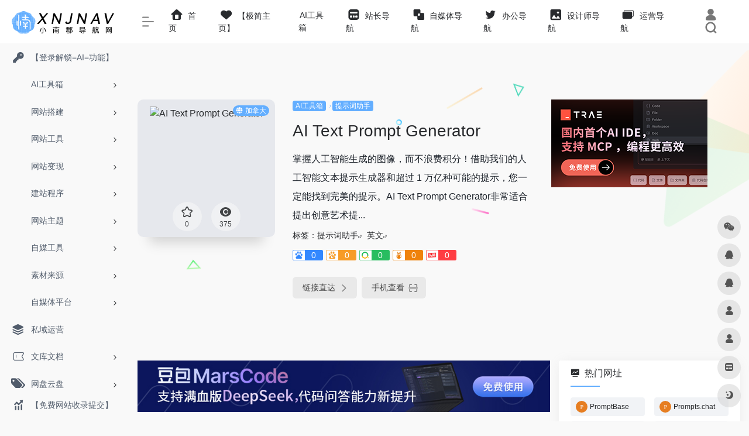

--- FILE ---
content_type: text/html; charset=UTF-8
request_url: https://nav.xnjun.top/sites/1243.html
body_size: 16922
content:
<!DOCTYPE html>
<html lang="zh-Hans" class="io-grey-mode">
<head> 
<script>
    var default_c = "io-grey-mode";
    var night = document.cookie.replace(/(?:(?:^|.*;\s*)io_night_mode\s*\=\s*([^;]*).*$)|^.*$/, "$1"); 
    try {
        if (night === "0" || (!night && window.matchMedia("(prefers-color-scheme: dark)").matches)) {
            document.documentElement.classList.add("io-black-mode");
            document.documentElement.classList.remove(default_c);
        } else {
            document.documentElement.classList.remove("io-black-mode");
            document.documentElement.classList.add(default_c);
        }
    } catch (_) {}
</script><meta charset="UTF-8">
<meta name="renderer" content="webkit">
<meta name="force-rendering" content="webkit">
<meta http-equiv="X-UA-Compatible" content="IE=edge, chrome=1">
<meta name="viewport" content="width=device-width, initial-scale=1.0, user-scalable=0, minimum-scale=1.0, maximum-scale=0.0, viewport-fit=cover">
<title>AI Text Prompt Generator-小南郡网址导航</title>
<meta name="theme-color" content="#f9f9f9" />
<meta name="keywords" content="英文" />
<meta name="description" content="掌握人工智能生成的图像，而不浪费积分！借助我们的人工智能文本提示生成器和超过 1 万亿种可能的提示，您一定能找到完美的提示。AI Text Prompt Generator非常适合提出创意艺术提示，是一款免费工具，可以建议艺术风格供您立即复制。你会在这里找到 Midjourney 和 Stable Diffusion 等 AI 工具的提示，当然，你可以在任何你喜欢的地方使用这些提示。" />
<meta property="og:type" content="article">
<meta property="og:url" content="https://nav.xnjun.top/sites/1243.html"/> 
<meta property="og:title" content="AI Text Prompt Generator-小南郡网址导航">
<meta property="og:description" content="掌握人工智能生成的图像，而不浪费积分！借助我们的人工智能文本提示生成器和超过 1 万亿种可能的提示，您一定能找到完美的提示。AI Text Prompt Generator非常适合提出创意艺术提示，是一款免费工具，可以建议艺术风格供您立即复制。你会在这里找到 Midjourney 和 Stable Diffusion 等 AI 工具的提示，当然，你可以在任何你喜欢的地方使用这些提示。">
<meta property="og:image" content="https://t3.gstatic.cn/faviconV2?client=SOCIAL&amp;type=FAVICON&amp;fallback_opts=TYPE,SIZE,URL&amp;size=128&amp;url=https://aitextpromptgenerator.com">
<meta property="og:site_name" content="小南郡网址导航">
<link rel="shortcut icon" href="https://nav.xnjun.top/wp-content/uploads/2024/10/1730041998-favicon.png">
<link rel="apple-touch-icon" href="https://nav.xnjun.top/wp-content/uploads/2024/10/1730042007-app-ico.png">
<!--[if IE]><script src="https://nav.xnjun.top/wp-content/themes/onenav/js/html5.min.js"></script><![endif]-->
<meta name='robots' content='max-image-preview:large' />
<link rel='dns-prefetch' href='//lf9-cdn-tos.bytecdntp.com' />
<link rel='dns-prefetch' href='//lf6-cdn-tos.bytecdntp.com' />
<style id='classic-theme-styles-inline-css' type='text/css'>
/*! This file is auto-generated */
.wp-block-button__link{color:#fff;background-color:#32373c;border-radius:9999px;box-shadow:none;text-decoration:none;padding:calc(.667em + 2px) calc(1.333em + 2px);font-size:1.125em}.wp-block-file__button{background:#32373c;color:#fff;text-decoration:none}
</style>
<link rel='stylesheet' id='iconfont-css' href='https://nav.xnjun.top/wp-content/themes/onenav/css/iconfont.css?ver=4.1810' type='text/css' media='all' />
<link rel='stylesheet' id='font-awesome-css' href='//lf9-cdn-tos.bytecdntp.com/cdn/expire-1-M/font-awesome/5.15.4/css/all.min.css' type='text/css' media='all' />
<link rel='stylesheet' id='font-awesome4-css' href='//lf6-cdn-tos.bytecdntp.com/cdn/expire-1-M/font-awesome/5.15.4/css/v4-shims.min.css' type='text/css' media='all' />
<link rel='stylesheet' id='bootstrap-css' href='https://nav.xnjun.top/wp-content/themes/onenav/css/bootstrap.min.css?ver=4.1810' type='text/css' media='all' />
<link rel='stylesheet' id='lightbox-css' href='https://nav.xnjun.top/wp-content/themes/onenav/css/jquery.fancybox.min.css?ver=4.1810' type='text/css' media='all' />
<link rel='stylesheet' id='style-css' href='https://nav.xnjun.top/wp-content/themes/onenav/css/style.min.css?ver=4.1810' type='text/css' media='all' />
<script type="text/javascript" src="https://nav.xnjun.top/wp-content/themes/onenav/js/jquery.min.js?ver=4.1810" id="jquery-js"></script>
<script type="text/javascript" id="jquery-js-after">
/* <![CDATA[ */
/* <![CDATA[ */ 
        function loadFunc(func) {if (document.all){window.attachEvent("onload",func);}else{window.addEventListener("load",func,false);}}   
        /* ]]]]><![CDATA[> */
/* ]]> */
</script>
<link rel="canonical" href="https://nav.xnjun.top/sites/1243.html" />
<link rel="alternate" title="oEmbed (JSON)" type="application/json+oembed" href="https://nav.xnjun.top/wp-json/oembed/1.0/embed?url=https%3A%2F%2Fnav.xnjun.top%2Fsites%2F1243.html" />
<link rel="alternate" title="oEmbed (XML)" type="text/xml+oembed" href="https://nav.xnjun.top/wp-json/oembed/1.0/embed?url=https%3A%2F%2Fnav.xnjun.top%2Fsites%2F1243.html&#038;format=xml" />
<style><meta name="google-site-verification" content="Ro5mR_KQZKJIWCd4G4wpaVCCXnzZs7eMfscbgOO-lUM" />
.customize-width{max-width:1900px}.sidebar-nav{width:220px}@media (min-width: 768px){.main-content{margin-left:220px;}.main-content .page-header{left:220px;}}</style><script>(function(a,b){a.ioLetterAvatar=function(d,l,j){d=d||"";l=l||60;var h="#1abc9c #2ecc71 #3498db #9b59b6 #3fe95e #16a085 #27ae60 #2980b9 #8e44ad #fc3e50 #f1c40f #e67e22 #e74c3c #00bcd4 #95aa36 #f39c12 #d35400 #c0392b #b2df1e #7ffc8d".split(" "),f,c,k,g,e,i,t,m;f=String(d).toUpperCase();f=f?f.charAt(0):"?";if(a.devicePixelRatio){l=(l*a.devicePixelRatio)}c=parseInt((((f=="?"?72:f.charCodeAt(0))-64)*12345).toString().slice(0,5));k=c%(h.length-1);t=(c+1)%(h.length-1);m=(c-1)%(h.length-1);g=b.createElement("canvas");g.width=l;g.height=l;e=g.getContext("2d");e.fillStyle=j?j:h[k];e.fillRect(0,0,g.width,g.height); e.arc((c*180)%l,(c*150)%l, (c/120)%l ,0 ,360 );e.fillStyle=h[t];e.globalAlpha = .6;e.fill();e.save();e.beginPath();e.fillStyle=h[m];e.globalAlpha = .4;e.arc((c*20)%l,(c*50)%l, ((99999-c)/80)%l,0 ,360 );e.fill();e.font=Math.round(g.width/2)+"px 'Microsoft Yahei'";e.textAlign="center";e.fillStyle="#fff";e.globalAlpha = 1;e.fillText(f,l/2,l/1.5);i=g.toDataURL();g=null;return i}})(window,document);</script><link rel="icon" href="https://nav.xnjun.top/wp-content/uploads/2022/07/cropped-小南logo图标6-32x32.png" sizes="32x32" />
<link rel="icon" href="https://nav.xnjun.top/wp-content/uploads/2022/07/cropped-小南logo图标6-192x192.png" sizes="192x192" />
<link rel="apple-touch-icon" href="https://nav.xnjun.top/wp-content/uploads/2022/07/cropped-小南logo图标6-180x180.png" />
<meta name="msapplication-TileImage" content="https://nav.xnjun.top/wp-content/uploads/2022/07/cropped-小南logo图标6-270x270.png" />
<style>.panel-body a:not(.no-c){color:#63aeff}.panel-body a:not(.no-c):hover{color:#f9275f}a:hover,.io-grey-mode .sidebar-show,.io-grey-mode .sidebar-item>a:hover,.io-grey-mode .sidebar-item li>a:hover,.home-like:hover,
        .io-grey-mode .sidebar-popup>div>ul>li>a:hover{color:#63aeff}
        .header-mini-btn label:hover path{ stroke:#63aeff}
        .url-card .max .tga a:not(.no-tag):hover,.card-app.card .tga a:not(.no-tag):hover{background:#63aeff}
        .sidebar .url-card .card:hover{border: 1px solid #63aeff!important;}.tags i{color:#63aeff}.custom-piece_c_b{background:#63aeff!important}.custom-piece_c{color:#63aeff!important}.slider_menu[sliderTab] .anchor,.customize-menu .btn-edit,.badge-danger,.comment-list .rank,.sidebar .card-header:after{background:#63aeff}.badge-outline-primary{color:#63aeff;border:#63aeff solid 1px}.posts-nav .page-numbers.current,.posts-nav .page-numbers:not(.dots):hover,#comments-navi>a:hover,#comments-navi>.current,.page-nav>a:hover span,.page-nav>.current span{background-color:#63aeff;box-shadow: 0px 5px 20px -3px rgba(99,174,255,.6);}     
.custom-control-input:not(:disabled):active~.custom-control-label::before{background-color:rgba(99,174,255,.15);border-color:rgba(99,174,255,.15);}
.custom-control-input:focus~.custom-control-label::before{box-shadow:0 0 0 .2rem rgba(99,174,255,.25)}
.custom-control-input:focus:not(:checked)~.custom-control-label::before{border-color:#63aeff}
.custom-control-input:checked~.custom-control-label::before{border-color:#63aeff;background-color:#63aeff}
.btn-search:hover,.btn-search.current{background-color:#63aeff;box-shadow: 0 5px 20px -3px rgba(99,174,255,.6)}.btn-search.current:after{border-top-color:#63aeff}.panel-body h2,.panel-body h3 {border-color:#63aeff}.custom_btn-outline {color: #63aeff;background-color: transparent;border-color: #63aeff;}
.custom_btn-outline:hover {color: #ffffff;background-color: #14171B;border-color: #14171B;}
.custom_btn-outline:focus, .custom_btn-outline.focus {color: #14171B;box-shadow: 0 0 0 0 transparent!important;background-color: transparent;}
.custom_btn-outline.disabled, .custom_btn-outline:disabled {color: #63aeff;background-color: transparent!important;}
.custom_btn-outline:not(:disabled):not(.disabled):active, .custom_btn-outline:not(:disabled):not(.disabled).active,.show > .custom_btn-outline.dropdown-toggle {color: #fff;background-color: #63aeff;border-color: #63aeff;}
.custom_btn-outline:not(:disabled):not(.disabled):active:focus, .custom_btn-outline:not(:disabled):not(.disabled).active:focus,.show > .custom_btn-outline.dropdown-toggle:focus {box-shadow: 0 0 0 0 transparent!important;}
.custom_btn-d {color: #ffffff;background-color: #63aeff;border-color: #63aeff;}
.custom_btn-d:hover {color: #ffffff;background-color: #14171B;border-color: #14171B;}
.custom_btn-d:focus,.custom_btn-d.focus {color: #ffffff;background-color: #14171B;border-color: #14171B;box-shadow: 0 0 0 0 transparent!important;}
.custom_btn-d.disabled,.custom_btn-d:disabled {color: #ffffff;background-color:#63aeff;border-color: #63aeff;}
.custom_btn-d:not(:disabled):not(.disabled):active,.custom_btn-d:not(:disabled):not(.disabled).active{color: #ffffff;background-color: #14171B;border-color: #14171B;}
.custom_btn-d:not(:disabled):not(.disabled):active:focus,.custom_btn-d:not(:disabled):not(.disabled).active:focus{box-shadow: 0 0 0 0 transparent!important;}
.btn.custom_btn-d {color: #ffffff;background-color: #63aeff;border-color: #63aeff;}
.btn.custom_btn-d:hover {color: #ffffff;background-color: #14171B;border-color: #14171B;}
.btn.custom_btn-d:focus,.btn.custom_btn-d.focus {color: #ffffff;background-color: #14171B;border-color: #14171B;box-shadow: 0 0 0 0 transparent!important;}
.btn.custom_btn-d.disabled,.btn.custom_btn-d:disabled {color: #ffffff;background-color:#63aeff;border-color: #63aeff;}
.btn.custom_btn-d:not(:disabled):not(.disabled):active,.btn.custom_btn-d:not(:disabled):not(.disabled).active,.show > .custom_btn-d.dropdown-toggle {color: #ffffff;background-color: #14171B;border-color: #14171B;}
.btn.custom_btn-d:not(:disabled):not(.disabled):active:focus,.btn.custom_btn-d:not(:disabled):not(.disabled).active:focus,.show > .custom_btn-d.dropdown-toggle:focus {box-shadow: 0 0 0 0 transparent!important;}
.btn-dark:hover{background-color:#63aeff;border-color:#63aeff}
.sidebar .card .searchform input[type='submit']{border: 1px solid #63aeff;background-color:#63aeff}
.sidebar .card .searchform input[type='submit']:hover{border: 1px solid #14171B;background-color:#14171B}</style><!-- 自定义代码 -->
<script charset="UTF-8" id="LA_COLLECT" src="//sdk.51.la/js-sdk-pro.min.js"></script>
<script>LA.init({id:"K4LhFVyiaDr1Sm6C",ck:"K4LhFVyiaDr1Sm6C",autoTrack:true,hashMode:true})</script>
<meta name="baidu-site-verification" content="codeva-uBPvkRTNY0" /><!-- end 自定义代码 -->
</head> 
<body class="sites-template-default single single-sites postid-1243 sidebar_right sites">
        <div id="sidebar" class="sticky sidebar-nav fade">
            <div class="modal-dialog h-100  sidebar-nav-inner">
                <div class="sidebar-logo border-bottom border-color">
                    <!-- logo -->
                    <div class="logo overflow-hidden">
                                                <a href="https://nav.xnjun.top" class="logo-expanded">
                            <img src="https://nav.xnjun.top/wp-content/uploads/2024/10/1730041935-logo_l@2x.png" height="40" class="logo-light" alt="小南郡网址导航">
                            <img src="https://nav.xnjun.top/wp-content/uploads/2024/10/1730041888-logo@2x.png" height="40" class="logo-dark d-none" alt="小南郡网址导航">
                        </a>
                        <a href="https://nav.xnjun.top" class="logo-collapsed">
                            <img src="https://nav.xnjun.top/wp-content/uploads/2024/10/1730041978-logo-dark_collapsed@2x.png" height="40" class="logo-light" alt="小南郡网址导航">
                            <img src="https://nav.xnjun.top/wp-content/uploads/2024/10/1730041964-logo-collapsed@2x.png" height="40" class="logo-dark d-none" alt="小南郡网址导航">
                        </a>
                    </div>
                    <!-- logo end -->
                </div>
                <div class="sidebar-menu flex-fill">
                    <div class="sidebar-scroll" >
                        <div class="sidebar-menu-inner">
                            <ul> 
                                                                                                            <li class="sidebar-item">
                                                <a href="https://nav.xnjun.top/login" target="">
                                                    <i class="iconfont icon-key icon-fw icon-lg"></i>
                                                    <span>【登录解锁=AI=功能】</span>
                                                </a>
                                            </li> 
                                                                                <li class="sidebar-item">
                                                                                        <a href="https://nav.xnjun.top/#term-2523" class="" data-change="https://nav.xnjun.top/#term-2523">
                                                <i class="fab fa-reddit-alien icon-fw icon-lg"></i>
                                                <span>AI工具箱</span>
                                            </a>
                                            <i class="iconfont icon-arrow-r-m sidebar-more text-sm"></i>
                                            <ul >
                                             
                                                <li>
                                                    <a href="https://nav.xnjun.top/#term-2523-3763" class=""><span>AI生产力</span></a>
                                                </li>
                                             
                                                <li>
                                                    <a href="https://nav.xnjun.top/#term-2523-2524" class=""><span>AI聊天</span></a>
                                                </li>
                                             
                                                <li>
                                                    <a href="https://nav.xnjun.top/#term-2523-2527" class=""><span>AI图像</span></a>
                                                </li>
                                             
                                                <li>
                                                    <a href="https://nav.xnjun.top/#term-2523-2532" class=""><span>AI设计</span></a>
                                                </li>
                                             
                                                <li>
                                                    <a href="https://nav.xnjun.top/#term-2523-3456" class=""><span>AI建模</span></a>
                                                </li>
                                             
                                                <li>
                                                    <a href="https://nav.xnjun.top/#term-2523-2526" class=""><span>AI视频</span></a>
                                                </li>
                                             
                                                <li>
                                                    <a href="https://nav.xnjun.top/#term-2523-2531" class=""><span>AI编程</span></a>
                                                </li>
                                             
                                                <li>
                                                    <a href="https://nav.xnjun.top/#term-2523-3448" class=""><span>AI节点</span></a>
                                                </li>
                                             
                                                <li>
                                                    <a href="https://nav.xnjun.top/#term-2523-2530" class=""><span>AI办公</span></a>
                                                </li>
                                             
                                                <li>
                                                    <a href="https://nav.xnjun.top/#term-2523-2525" class=""><span>AI写作</span></a>
                                                </li>
                                             
                                                <li>
                                                    <a href="https://nav.xnjun.top/#term-2523-2529" class=""><span>AI音频</span></a>
                                                </li>
                                             
                                                <li>
                                                    <a href="https://nav.xnjun.top/#term-2523-2528" class=""><span>提示词助手</span></a>
                                                </li>
                                             
                                                <li>
                                                    <a href="https://nav.xnjun.top/#term-2523-3110" class=""><span>AI绘画-国内</span></a>
                                                </li>
                                             
                                                <li>
                                                    <a href="https://nav.xnjun.top/#term-2523-3131" class=""><span>AI绘画-国外</span></a>
                                                </li>
                                             
                                                <li>
                                                    <a href="https://nav.xnjun.top/#term-2523-3287" class=""><span>模型下载</span></a>
                                                </li>
                                             
                                                <li>
                                                    <a href="https://nav.xnjun.top/#term-2523-3458" class=""><span>AI-Api开放平台</span></a>
                                                </li>
                                             
                                                <li>
                                                    <a href="https://nav.xnjun.top/#term-2523-3661" class=""><span>社区项目</span></a>
                                                </li>
                                                                                        </ul>
                                        </li>
                                                                        <li class="sidebar-item">
                                                                                        <a href="https://nav.xnjun.top/#term-1161" class="" data-change="https://nav.xnjun.top/#term-1161">
                                                <i class="fas fa-cubes icon-fw icon-lg"></i>
                                                <span>网站搭建</span>
                                            </a>
                                            <i class="iconfont icon-arrow-r-m sidebar-more text-sm"></i>
                                            <ul >
                                             
                                                <li>
                                                    <a href="https://nav.xnjun.top/#term-1161-12" class=""><span>网站域名</span></a>
                                                </li>
                                             
                                                <li>
                                                    <a href="https://nav.xnjun.top/#term-1161-13" class=""><span>服务器商</span></a>
                                                </li>
                                             
                                                <li>
                                                    <a href="https://nav.xnjun.top/#term-1161-971" class=""><span>小众主机</span></a>
                                                </li>
                                             
                                                <li>
                                                    <a href="https://nav.xnjun.top/#term-1161-3666" class=""><span>小小主机</span></a>
                                                </li>
                                             
                                                <li>
                                                    <a href="https://nav.xnjun.top/#term-1161-948" class=""><span>一站式建站</span></a>
                                                </li>
                                                                                        </ul>
                                        </li>
                                                                        <li class="sidebar-item">
                                                                                        <a href="https://nav.xnjun.top/#term-1160" class="" data-change="https://nav.xnjun.top/#term-1160">
                                                <i class="fab fa-cuttlefish icon-fw icon-lg"></i>
                                                <span>网站工具</span>
                                            </a>
                                            <i class="iconfont icon-arrow-r-m sidebar-more text-sm"></i>
                                            <ul >
                                             
                                                <li>
                                                    <a href="https://nav.xnjun.top/#term-1160-14" class=""><span>建站工具</span></a>
                                                </li>
                                             
                                                <li>
                                                    <a href="https://nav.xnjun.top/#term-1160-3" class=""><span>站长工具</span></a>
                                                </li>
                                             
                                                <li>
                                                    <a href="https://nav.xnjun.top/#term-1160-15" class=""><span>站长平台</span></a>
                                                </li>
                                             
                                                <li>
                                                    <a href="https://nav.xnjun.top/#term-1160-711" class=""><span>综合工具</span></a>
                                                </li>
                                             
                                                <li>
                                                    <a href="https://nav.xnjun.top/#term-1160-16" class=""><span>网址加工</span></a>
                                                </li>
                                             
                                                <li>
                                                    <a href="https://nav.xnjun.top/#term-1160-1100" class=""><span>网站收录</span></a>
                                                </li>
                                             
                                                <li>
                                                    <a href="https://nav.xnjun.top/#term-1160-1036" class=""><span>在线工具</span></a>
                                                </li>
                                             
                                                <li>
                                                    <a href="https://nav.xnjun.top/#term-1160-17" class=""><span>流量统计</span></a>
                                                </li>
                                             
                                                <li>
                                                    <a href="https://nav.xnjun.top/#term-1160-1700" class=""><span>网站收集</span></a>
                                                </li>
                                             
                                                <li>
                                                    <a href="https://nav.xnjun.top/#term-1160-2263" class=""><span>seo外链工具</span></a>
                                                </li>
                                             
                                                <li>
                                                    <a href="https://nav.xnjun.top/#term-1160-282" class=""><span>短链接</span></a>
                                                </li>
                                                                                        </ul>
                                        </li>
                                                                        <li class="sidebar-item">
                                                                                        <a href="https://nav.xnjun.top/#term-20" class="" data-change="https://nav.xnjun.top/#term-20">
                                                <i class="fas fa-brush icon-fw icon-lg"></i>
                                                <span>网站变现</span>
                                            </a>
                                            <i class="iconfont icon-arrow-r-m sidebar-more text-sm"></i>
                                            <ul >
                                             
                                                <li>
                                                    <a href="https://nav.xnjun.top/#term-20-1022" class=""><span>友链交易</span></a>
                                                </li>
                                             
                                                <li>
                                                    <a href="https://nav.xnjun.top/#term-20-1019" class=""><span>域名交易</span></a>
                                                </li>
                                             
                                                <li>
                                                    <a href="https://nav.xnjun.top/#term-20-1020" class=""><span>广告联盟</span></a>
                                                </li>
                                             
                                                <li>
                                                    <a href="https://nav.xnjun.top/#term-20-1021" class=""><span>小众联盟</span></a>
                                                </li>
                                                                                        </ul>
                                        </li>
                                                                        <li class="sidebar-item">
                                                                                        <a href="https://nav.xnjun.top/#term-18" class="" data-change="https://nav.xnjun.top/#term-18">
                                                <i class="fab fa-bimobject icon-fw icon-lg"></i>
                                                <span>建站程序</span>
                                            </a>
                                            <i class="iconfont icon-arrow-r-m sidebar-more text-sm"></i>
                                            <ul >
                                             
                                                <li>
                                                    <a href="https://nav.xnjun.top/#term-18-1157" class=""><span>BBS/论坛/社区</span></a>
                                                </li>
                                             
                                                <li>
                                                    <a href="https://nav.xnjun.top/#term-18-1158" class=""><span>CMS/内容管理</span></a>
                                                </li>
                                             
                                                <li>
                                                    <a href="https://nav.xnjun.top/#term-18-1159" class=""><span>Shop/电商购物</span></a>
                                                </li>
                                             
                                                <li>
                                                    <a href="https://nav.xnjun.top/#term-18-1156" class=""><span>博客/日志/问答</span></a>
                                                </li>
                                             
                                                <li>
                                                    <a href="https://nav.xnjun.top/#term-18-1334" class=""><span>其他小众</span></a>
                                                </li>
                                                                                        </ul>
                                        </li>
                                                                        <li class="sidebar-item">
                                                                                        <a href="https://nav.xnjun.top/#term-1341" class="" data-change="https://nav.xnjun.top/#term-1341">
                                                <i class="fas fa-box-open icon-fw icon-lg"></i>
                                                <span>网站主题</span>
                                            </a>
                                            <i class="iconfont icon-arrow-r-m sidebar-more text-sm"></i>
                                            <ul >
                                             
                                                <li>
                                                    <a href="https://nav.xnjun.top/#term-1341-1342" class=""><span>wordpress主题</span></a>
                                                </li>
                                                                                        </ul>
                                        </li>
                                                                        <li class="sidebar-item">
                                                                                        <a href="https://nav.xnjun.top/#term-1164" class="" data-change="https://nav.xnjun.top/#term-1164">
                                                <i class="fab fa-microsoft icon-fw icon-lg"></i>
                                                <span>自媒工具</span>
                                            </a>
                                            <i class="iconfont icon-arrow-r-m sidebar-more text-sm"></i>
                                            <ul >
                                             
                                                <li>
                                                    <a href="https://nav.xnjun.top/#term-1164-1176" class=""><span>自媒综合工具</span></a>
                                                </li>
                                             
                                                <li>
                                                    <a href="https://nav.xnjun.top/#term-1164-262" class=""><span>热搜榜</span></a>
                                                </li>
                                             
                                                <li>
                                                    <a href="https://nav.xnjun.top/#term-1164-22" class=""><span>抖音运营</span></a>
                                                </li>
                                             
                                                <li>
                                                    <a href="https://nav.xnjun.top/#term-1164-760" class=""><span>视频解析</span></a>
                                                </li>
                                             
                                                <li>
                                                    <a href="https://nav.xnjun.top/#term-1164-2765" class=""><span>智能写作</span></a>
                                                </li>
                                             
                                                <li>
                                                    <a href="https://nav.xnjun.top/#term-1164-1908" class=""><span>违禁词检测</span></a>
                                                </li>
                                             
                                                <li>
                                                    <a href="https://nav.xnjun.top/#term-1164-1627" class=""><span>公众号编辑器</span></a>
                                                </li>
                                             
                                                <li>
                                                    <a href="https://nav.xnjun.top/#term-1164-1165" class=""><span>内容分发</span></a>
                                                </li>
                                             
                                                <li>
                                                    <a href="https://nav.xnjun.top/#term-1164-21" class=""><span>数据分析</span></a>
                                                </li>
                                                                                        </ul>
                                        </li>
                                                                        <li class="sidebar-item">
                                                                                        <a href="https://nav.xnjun.top/#term-860" class="" data-change="https://nav.xnjun.top/#term-860">
                                                <i class="fas fa-bomb icon-fw icon-lg"></i>
                                                <span>素材来源</span>
                                            </a>
                                            <i class="iconfont icon-arrow-r-m sidebar-more text-sm"></i>
                                            <ul >
                                             
                                                <li>
                                                    <a href="https://nav.xnjun.top/#term-860-864" class=""><span>综合素材网</span></a>
                                                </li>
                                             
                                                <li>
                                                    <a href="https://nav.xnjun.top/#term-860-859" class=""><span>文案馆</span></a>
                                                </li>
                                             
                                                <li>
                                                    <a href="https://nav.xnjun.top/#term-860-858" class=""><span>美文语录</span></a>
                                                </li>
                                             
                                                <li>
                                                    <a href="https://nav.xnjun.top/#term-860-862" class=""><span>音乐素材</span></a>
                                                </li>
                                             
                                                <li>
                                                    <a href="https://nav.xnjun.top/#term-860-1760" class=""><span>图片素材</span></a>
                                                </li>
                                             
                                                <li>
                                                    <a href="https://nav.xnjun.top/#term-860-856" class=""><span>视频素材</span></a>
                                                </li>
                                                                                        </ul>
                                        </li>
                                                                        <li class="sidebar-item">
                                                                                        <a href="https://nav.xnjun.top/#term-895" class="" data-change="https://nav.xnjun.top/#term-895">
                                                <i class="fas fa-crop icon-fw icon-lg"></i>
                                                <span>自媒体平台</span>
                                            </a>
                                            <i class="iconfont icon-arrow-r-m sidebar-more text-sm"></i>
                                            <ul >
                                             
                                                <li>
                                                    <a href="https://nav.xnjun.top/#term-895-127" class=""><span>综合平台</span></a>
                                                </li>
                                             
                                                <li>
                                                    <a href="https://nav.xnjun.top/#term-895-205" class=""><span>短视频</span></a>
                                                </li>
                                             
                                                <li>
                                                    <a href="https://nav.xnjun.top/#term-895-204" class=""><span>长视频</span></a>
                                                </li>
                                             
                                                <li>
                                                    <a href="https://nav.xnjun.top/#term-895-351" class=""><span>社交媒体</span></a>
                                                </li>
                                             
                                                <li>
                                                    <a href="https://nav.xnjun.top/#term-895-374" class=""><span>音频平台</span></a>
                                                </li>
                                             
                                                <li>
                                                    <a href="https://nav.xnjun.top/#term-895-375" class=""><span>直播平台</span></a>
                                                </li>
                                             
                                                <li>
                                                    <a href="https://nav.xnjun.top/#term-895-368" class=""><span>问答平台</span></a>
                                                </li>
                                             
                                                <li>
                                                    <a href="https://nav.xnjun.top/#term-895-1189" class=""><span>专栏</span></a>
                                                </li>
                                                                                        </ul>
                                        </li>
                                                                        <li class="sidebar-item">
                                            <a href="https://nav.xnjun.top/#term-1420" class="">
                                                <i class="iconfont icon-category icon-fw icon-lg"></i>
                                                <span>私域运营</span>
                                            </a>
                                        </li> 
                                                                            <li class="sidebar-item">
                                                                                        <a href="https://nav.xnjun.top/#term-348" class="" data-change="https://nav.xnjun.top/#term-348">
                                                <i class="iconfont icon-book-mark-line icon-fw icon-lg"></i>
                                                <span>文库文档</span>
                                            </a>
                                            <i class="iconfont icon-arrow-r-m sidebar-more text-sm"></i>
                                            <ul >
                                             
                                                <li>
                                                    <a href="https://nav.xnjun.top/#term-348-349" class=""><span>在线文库</span></a>
                                                </li>
                                             
                                                <li>
                                                    <a href="https://nav.xnjun.top/#term-348-350" class=""><span>文库下载</span></a>
                                                </li>
                                             
                                                <li>
                                                    <a href="https://nav.xnjun.top/#term-348-3665" class=""><span>文档转换</span></a>
                                                </li>
                                                                                        </ul>
                                        </li>
                                                                        <li class="sidebar-item">
                                                                                        <a href="https://nav.xnjun.top/#term-470" class="" data-change="https://nav.xnjun.top/#term-470">
                                                <i class="iconfont icon-tags icon-fw icon-lg"></i>
                                                <span>网盘云盘</span>
                                            </a>
                                            <i class="iconfont icon-arrow-r-m sidebar-more text-sm"></i>
                                            <ul >
                                             
                                                <li>
                                                    <a href="https://nav.xnjun.top/#term-470-471" class=""><span>在线云盘</span></a>
                                                </li>
                                             
                                                <li>
                                                    <a href="https://nav.xnjun.top/#term-470-472" class=""><span>在线网盘</span></a>
                                                </li>
                                             
                                                <li>
                                                    <a href="https://nav.xnjun.top/#term-470-473" class=""><span>文件中转</span></a>
                                                </li>
                                             
                                                <li>
                                                    <a href="https://nav.xnjun.top/#term-470-474" class=""><span>云盘工具</span></a>
                                                </li>
                                             
                                                <li>
                                                    <a href="https://nav.xnjun.top/#term-470-475" class=""><span>云盘搜索</span></a>
                                                </li>
                                             
                                                <li>
                                                    <a href="https://nav.xnjun.top/#term-470-476" class=""><span>云盘解析</span></a>
                                                </li>
                                                                                        </ul>
                                        </li>
                                                                        <li class="sidebar-item">
                                                                                        <a href="https://nav.xnjun.top/#term-1133" class="" data-change="https://nav.xnjun.top/#term-1133">
                                                <i class="iconfont icon-category icon-fw icon-lg"></i>
                                                <span>协作办公</span>
                                            </a>
                                            <i class="iconfont icon-arrow-r-m sidebar-more text-sm"></i>
                                            <ul >
                                             
                                                <li>
                                                    <a href="https://nav.xnjun.top/#term-1133-2002" class=""><span>办公素材</span></a>
                                                </li>
                                             
                                                <li>
                                                    <a href="https://nav.xnjun.top/#term-1133-2437" class=""><span>协作办公</span></a>
                                                </li>
                                             
                                                <li>
                                                    <a href="https://nav.xnjun.top/#term-1133-1841" class=""><span>论文降重</span></a>
                                                </li>
                                                                                        </ul>
                                        </li>
                                                                        <li class="sidebar-item">
                                            <a href="https://nav.xnjun.top/#term-3057" class="">
                                                <i class="iconfont icon-category icon-fw icon-lg"></i>
                                                <span>代码托管</span>
                                            </a>
                                        </li> 
                                                                            <li class="sidebar-item">
                                                                                        <a href="https://nav.xnjun.top/#term-1135" class="" data-change="https://nav.xnjun.top/#term-1135">
                                                <i class="iconfont icon-category icon-fw icon-lg"></i>
                                                <span>设计专属</span>
                                            </a>
                                            <i class="iconfont icon-arrow-r-m sidebar-more text-sm"></i>
                                            <ul >
                                             
                                                <li>
                                                    <a href="https://nav.xnjun.top/#term-1135-3547" class=""><span>在线工具网站</span></a>
                                                </li>
                                             
                                                <li>
                                                    <a href="https://nav.xnjun.top/#term-1135-1733" class=""><span>在线图片工具</span></a>
                                                </li>
                                             
                                                <li>
                                                    <a href="https://nav.xnjun.top/#term-1135-1741" class=""><span>在线设计工具</span></a>
                                                </li>
                                             
                                                <li>
                                                    <a href="https://nav.xnjun.top/#term-1135-2436" class=""><span>在线生成工具</span></a>
                                                </li>
                                             
                                                <li>
                                                    <a href="https://nav.xnjun.top/#term-1135-1950" class=""><span>高清图库</span></a>
                                                </li>
                                             
                                                <li>
                                                    <a href="https://nav.xnjun.top/#term-1135-2138" class=""><span>UI原型</span></a>
                                                </li>
                                             
                                                <li>
                                                    <a href="https://nav.xnjun.top/#term-1135-2070" class=""><span>CG资源</span></a>
                                                </li>
                                                                                        </ul>
                                        </li>
                                                                        <li class="sidebar-item">
                                                                                        <a href="https://nav.xnjun.top/#term-1162" class="" data-change="https://nav.xnjun.top/#term-1162">
                                                <i class="iconfont icon-category icon-fw icon-lg"></i>
                                                <span>友情链接-导航网</span>
                                            </a>
                                            <i class="iconfont icon-arrow-r-m sidebar-more text-sm"></i>
                                            <ul >
                                             
                                                <li>
                                                    <a href="https://nav.xnjun.top/#term-1162-278" class=""><span>综合导航网</span></a>
                                                </li>
                                             
                                                <li>
                                                    <a href="https://nav.xnjun.top/#term-1162-1522" class=""><span>自媒体导航</span></a>
                                                </li>
                                             
                                                <li>
                                                    <a href="https://nav.xnjun.top/#term-1162-279" class=""><span>运营导航网</span></a>
                                                </li>
                                             
                                                <li>
                                                    <a href="https://nav.xnjun.top/#term-1162-280" class=""><span>程序员导航网</span></a>
                                                </li>
                                             
                                                <li>
                                                    <a href="https://nav.xnjun.top/#term-1162-281" class=""><span>设计导航网</span></a>
                                                </li>
                                             
                                                <li>
                                                    <a href="https://nav.xnjun.top/#term-1162-1793" class=""><span>源码导航网</span></a>
                                                </li>
                                             
                                                <li>
                                                    <a href="https://nav.xnjun.top/#term-1162-2688" class=""><span>AI导航网</span></a>
                                                </li>
                                                                                        </ul>
                                        </li>
                                                                        <li class="sidebar-item">
                                                                                        <a href="https://nav.xnjun.top/#term-1163" class="" data-change="https://nav.xnjun.top/#term-1163">
                                                <i class="iconfont icon-business icon-fw icon-lg"></i>
                                                <span>待分类</span>
                                            </a>
                                            <i class="iconfont icon-arrow-r-m sidebar-more text-sm"></i>
                                            <ul >
                                             
                                                <li>
                                                    <a href="https://nav.xnjun.top/#term-1163-316" class=""><span>国外常见网站</span></a>
                                                </li>
                                             
                                                <li>
                                                    <a href="https://nav.xnjun.top/#term-1163-712" class=""><span>常用小众网站</span></a>
                                                </li>
                                             
                                                <li>
                                                    <a href="https://nav.xnjun.top/#term-1163-972" class=""><span>其他网站</span></a>
                                                </li>
                                             
                                                <li>
                                                    <a href="https://nav.xnjun.top/#term-1163-1560" class=""><span>各类下载站</span></a>
                                                </li>
                                                                                        </ul>
                                        </li>
                                 
                            </ul>
                        </div>
                    </div>
                </div>
                <div class="border-top py-2 border-color">
                    <div class="flex-bottom">
                        <ul> 
                            <li id="menu-item-116" class="menu-item menu-item-type-post_type menu-item-object-page menu-item-116 sidebar-item"><a href="https://nav.xnjun.top/111-2">
        <i class="iconfont icon-tubiaopeizhi icon-fw icon-lg"></i>
                <span>【免费网站收录提交】</span></a></li>
 
                        </ul>
                    </div>
                </div>
            </div>
        </div>
        <div class="main-content flex-fill">    <div class=" header-nav">
        <div id="header" class="page-header sticky">
            <div class="navbar navbar-expand-md">
                <div class="container-fluid p-0 position-relative">
                    <div class="position-absolute w-100 text-center">
                        <a href="https://nav.xnjun.top" class="navbar-brand d-md-none m-0" title="小南郡网址导航">
                            <img src="https://nav.xnjun.top/wp-content/uploads/2024/10/1730041935-logo_l@2x.png" class="logo-light" alt="小南郡网址导航" height="30">
                            <img src="https://nav.xnjun.top/wp-content/uploads/2024/10/1730041888-logo@2x.png" class="logo-dark d-none" alt="小南郡网址导航" height="30">
                        </a>
                    </div>
                    <div class="nav-item d-md-none mobile-menu py-2 position-relative"><a href="javascript:" id="sidebar-switch" data-toggle="modal" data-target="#sidebar"><i class="iconfont icon-classification icon-lg"></i></a></div>                    <div class="collapse navbar-collapse order-2 order-md-1">
                        <div class="header-mini-btn">
                            <label>
                                <input id="mini-button" type="checkbox" checked="checked">
                                <svg viewBox="0 0 100 100" xmlns="http://www.w3.org/2000/svg"> 
                                    <path class="line--1" d="M0 40h62c18 0 18-20-17 5L31 55"></path>
                                    <path class="line--2" d="M0 50h80"></path>
                                    <path class="line--3" d="M0 60h62c18 0 18 20-17-5L31 45"></path>
                                </svg>
                            </label>
                        
                        </div>
                                                <ul class="navbar-nav navbar-top site-menu mr-4">
                            <li id="menu-item-604" class="menu-item menu-item-type-custom menu-item-object-custom menu-item-604"><a href="/">
        <i class="iconfont icon-home icon-fw icon-lg"></i>
                <span>首页</span></a></li>
<li id="menu-item-866" class="menu-item menu-item-type-custom menu-item-object-custom menu-item-866"><a href="https://nav.xnjun.top/bookmark/">
        <i class="iconfont icon-heart icon-fw icon-lg"></i>
                <span>【极简主页】</span></a></li>
<li id="menu-item-941" class="menu-item menu-item-type-post_type menu-item-object-page menu-item-941"><a href="https://nav.xnjun.top/aigongjuxiang">
        <i class="fab fa-reddit-alien icon-fw icon-lg"></i>
                <span>AI工具箱</span></a></li>
<li id="menu-item-640" class="menu-item menu-item-type-post_type menu-item-object-page menu-item-640"><a href="https://nav.xnjun.top/jianzhandaohang">
        <i class="iconfont icon-minipanel icon-fw icon-lg"></i>
                <span>站长导航</span></a></li>
<li id="menu-item-661" class="menu-item menu-item-type-post_type menu-item-object-page menu-item-661"><a href="https://nav.xnjun.top/xinmeitidaohang">
        <i class="iconfont icon-related icon-fw icon-lg"></i>
                <span>自媒体导航</span></a></li>
<li id="menu-item-834" class="menu-item menu-item-type-post_type menu-item-object-page menu-item-834"><a href="https://nav.xnjun.top/bangongdaohang">
        <i class="iconfont icon-twitter icon-fw icon-lg"></i>
                <span>办公导航</span></a></li>
<li id="menu-item-1114" class="menu-item menu-item-type-post_type menu-item-object-page menu-item-1114"><a href="https://nav.xnjun.top/shejishidaohang">
        <i class="iconfont icon-picture icon-fw icon-lg"></i>
                <span>设计师导航</span></a></li>
<li id="menu-item-1059" class="menu-item menu-item-type-post_type menu-item-object-page menu-item-1059"><a href="https://nav.xnjun.top/yunyingdaohang">
        <i class="iconfont icon-en icon-fw icon-lg"></i>
                <span>运营导航</span></a></li>
 
                        </ul>
                    </div>
                    <ul class="nav navbar-menu text-xs order-1 order-md-2 position-relative">
                                                                            <li class="nav-login ml-3 ml-md-4">
                                <a href="https://nav.xnjun.top/login/?redirect_to=https://nav.xnjun.top/sites/1243.html" title="登录"><i class="iconfont icon-user icon-lg"></i></a>
                            </li>
                                                                        <li class="nav-search ml-3 ml-md-4">
                            <a href="javascript:" data-toggle="modal" data-target="#search-modal"><i class="iconfont icon-search icon-lg"></i></a>
                        </li>
                                                                    </ul>
                </div>
            </div>
        </div>
        <div class="placeholder"></div>
            </div>
  <div id="content" class="container my-4 my-md-5">
    <div class="background-fx"><img src="https://nav.xnjun.top/wp-content/themes/onenav/images/fx/shape-01.svg" class="shape-01"><img src="https://nav.xnjun.top/wp-content/themes/onenav/images/fx/shape-02.svg" class="shape-02"><img src="https://nav.xnjun.top/wp-content/themes/onenav/images/fx/shape-03.svg" class="shape-03"><img src="https://nav.xnjun.top/wp-content/themes/onenav/images/fx/shape-04.svg" class="shape-04"><img src="https://nav.xnjun.top/wp-content/themes/onenav/images/fx/shape-05.svg" class="shape-05"><img src="https://nav.xnjun.top/wp-content/themes/onenav/images/fx/shape-06.svg" class="shape-06"><img src="https://nav.xnjun.top/wp-content/themes/onenav/images/fx/shape-07.svg" class="shape-07"><img src="https://nav.xnjun.top/wp-content/themes/onenav/images/fx/shape-08.svg" class="shape-08"><img src="https://nav.xnjun.top/wp-content/themes/onenav/images/fx/shape-09.svg" class="shape-09"><img src="https://nav.xnjun.top/wp-content/themes/onenav/images/fx/shape-10.svg" class="shape-10"><img src="https://nav.xnjun.top/wp-content/themes/onenav/images/fx/shape-11.svg" class="shape-11"></div><div class="row site-content py-4 py-md-5 mb-xl-5 mb-0 mx-xxxl-n5"><!-- 网址信息 --><div class="col-12 col-sm-5 col-md-4 col-lg-3"><div class="siteico"><img class="img-cover lazy unfancybox" src="https://nav.xnjun.top/wp-content/themes/onenav/images/t.png" data-src="//cdn.iocdn.cc/mshots/v1/aitextpromptgenerator.com?w=383&h=328"  height="auto" width="auto"  alt="AI Text Prompt Generator"><div id="country" class="text-xs custom-piece_c_b country-piece loadcountry"><i class="iconfont icon-globe mr-1"></i>加拿大</div><div class="tool-actions text-center mt-md-4">
                <a href="javascript:;" data-action="post_star" data-post_type="sites" data-id="1243" data-ticket="419057d60a" class=" btn btn-like btn-icon btn-light rounded-circle p-2 mx-3 mx-md-2 " data-toggle="tooltip" data-placement="top" title="收藏">
                <span class="flex-column text-height-xs">
                    <i class="star-ico icon-lg iconfont icon-collection-line"></i>
                    <small class="star-count-1243 text-xs mt-1">0</small>
                </span>
                </a><a href="javascript:;" class="btn-share-toggler btn btn-icon btn-light rounded-circle p-2 mx-3 mx-md-2" data-toggle="tooltip" data-placement="top" title="浏览"><span class="flex-column text-height-xs"><i class="icon-lg iconfont icon-chakan"></i><small class="share-count text-xs mt-1">375</small></span></a></div></div></div><div class="col mt-4 mt-sm-0"><div class="site-body text-sm"><a class="btn-cat custom_btn-d mr-1" href="https://nav.xnjun.top/favorites/aigongjuxiang">AI工具箱</a><i class="iconfont icon-arrow-r-m custom-piece_c" style="font-size:50%;color:#f1404b;vertical-align:0.075rem"></i><a class='btn-cat custom_btn-d mr-1' href='https://nav.xnjun.top/favorites/tishicizhushou'>提示词助手</a><h1 class="site-name h3 my-3">AI Text Prompt Generator</h1><div class="mt-2"><p class="mb-2">掌握人工智能生成的图像，而不浪费积分！借助我们的人工智能文本提示生成器和超过 1 万亿种可能的提示，您一定能找到完美的提示。AI Text Prompt Generator非常适合提出创意艺术提...</p>标签：<span class="mr-2"><a href="https://nav.xnjun.top/favorites/tishicizhushou" rel="tag">提示词助手</a><i class="iconfont icon-wailian text-ss"></i></span><span class="mr-2"><a href="https://nav.xnjun.top/sitetag/yingwen" rel="tag">英文</a><i class="iconfont icon-wailian text-ss"></i></span><div class="mt-2 sites-seo-load" data-url="aitextpromptgenerator.com" data-go_to="https://nav.xnjun.top/go/?url=aHR0cHM6Ly9zZW8uNTExOC5jb20vYWl0ZXh0cHJvbXB0Z2VuZXJhdG9yLmNvbT90PXlkbQ%3D%3D"><span class="sites-weight loading"></span><span class="sites-weight loading"></span><span class="sites-weight loading"></span><span class="sites-weight loading"></span><span class="sites-weight loading"></span></div><div class="site-go mt-3"><div id="security_check_img"></div><span class="site-go-url"><a href="https://nav.xnjun.top/go/?url=aHR0cHM6Ly9haXRleHRwcm9tcHRnZW5lcmF0b3IuY29tLw%3D%3D" title="AI Text Prompt Generator" target="_blank" class="btn btn-arrow mr-2"><span>链接直达<i class="iconfont icon-arrow-r-m"></i></span></a></span><a href="javascript:" class="btn btn-arrow qr-img"  data-toggle="tooltip" data-placement="bottom" data-html="true" title="<img src='https://nav.xnjun.top/qr/?text=https://aitextpromptgenerator.com/&#038;size=150&#038;margin=10' width='150'>"><span>手机查看<i class="iconfont icon-qr-sweep"></i></span></a></div></div></div></div><!-- 网址信息 end --><div class="col-12 col-md-12 col-lg-4 mt-4 mt-lg-0"><div class="apd apd-right"><a href="https://www.marscode.cn/?utm_source=advertising&utm_medium=csqixaing.cn_ug_cpa&utm_term=hw_marscode_qxai&utm_content=home " target="_blank"><img src="https://nav.xnjun.top/wp-content/uploads/2025/04/1745417487-豆包trae-logo-267-150.png" alt="广告也精彩" /></a>
</div></div></div>    <main class="content" role="main">
        <div class="content-wrap">
            <div class="content-layout">
                    <div class="panel site-content card transparent"> 
        <div class="card-body p-0">
            <div class="apd-bg">
                <div class="apd apd-right"><a href="https://www.marscode.cn/?utm_source=advertising&utm_medium=csqixaing.cn_ug_cpa&utm_term=hw_marscode_qxai&utm_content=home " target="_blank"><img src="https://nav.xnjun.top/wp-content/uploads/2025/02/1740580624-【模版】-友链上方广告位，footer-广告位-ad-1200x150-1.png" alt="豆包 MarsCode - 编程助手" /></a></div>            </div> 
            <div class="panel-body single my-4 ">
                掌握人工智能生成的图像，而不浪费积分！借助我们的人工智能文本提示生成器和超过 1 万亿种可能的提示，您一定能找到完美的提示。AI Text Prompt Generator非常适合提出创意艺术提示，是一款免费工具，可以建议艺术风格供您立即复制。你会在这里找到 Midjourney 和 Stable Diffusion 等 AI 工具的提示，当然，你可以在任何你喜欢的地方使用这些提示。            </div>
        </div>
    </div>
        <h2 class="text-gray text-lg my-4"><i class="iconfont icon-zouxiang mr-1"></i>数据统计</h2>
    <div class="card io-chart"> 
        <div id="chart-container" class="" style="height:300px" data-type="sites" data-post_id="1243" data-nonce="ea4d48c13d">
            <div class="chart-placeholder p-4">
                <div class="legend">
                    <span></span>
                    <span></span>
                    <span></span>
                </div>
                <div class="pillar">
                    <span style="height:40%"></span>
                    <span style="height:60%"></span>
                    <span style="height:30%"></span>
                    <span style="height:70%"></span>
                    <span style="height:80%"></span>
                    <span style="height:60%"></span>
                    <span style="height:90%"></span>
                    <span style="height:50%"></span>
                </div>
            </div>
        </div> 
    </div> 
                    <h2 class="text-gray text-lg my-4"><i class="site-tag iconfont icon-tag icon-lg mr-1" ></i>相关导航</h2>
                <div class="row mb-n4"> 
                                    <div class="url-card  col-sm-6 col-md-4 ">
                
        <div class="url-body default ">    
            <a href="https://nav.xnjun.top/sites/1248.html" target="_blank"  data-id="1248" data-url="https://prompts.chat" class="card no-c  mb-4 site-1248" data-toggle="tooltip" data-placement="bottom"  title="Prompts.chat专为与 ChatGPT 配合使用而设计，具有范围广泛的提示，按不同的类别划分，您可以复制和粘贴这些提示。您不会要求 ChatGPT“生成”某些类型的内容，而是会在此处找到要求 ChatGPT 进行“角色扮演”的提示。">
                <div class="card-body url-content d-flex align-items-center"> 
                                        <div class="url-img rounded-circle mr-2 d-flex align-items-center justify-content-center">
                        <img class=" lazy unfancybox" src="https://nav.xnjun.top/wp-content/themes/onenav/images/favicon.png" data-src="https://t3.gstatic.cn/faviconV2?client=SOCIAL&amp;type=FAVICON&amp;fallback_opts=TYPE,SIZE,URL&amp;size=128&amp;url=https://prompts.chat" onerror=null;src=ioLetterAvatar(alt,40) height="auto" width="auto"  alt="Prompts.chat"> 
                    </div>
                                        <div class="url-info flex-fill">
                        <div class="text-sm overflowClip_1">
                        <strong>Prompts.chat</strong>
                        </div>
                        <p class="overflowClip_1 m-0 text-muted text-xs">Prompts.chat专为与 ChatGPT 配合使用而设计，具有范围广泛的提示，按不同的类别划分，您可以复制和粘贴这些提示。您不会要求 ChatGPT“生成”某些类型的内容，而是会在此处找到要求 ChatGPT 进行“角色扮演”的提示。</p>
                    </div>
                </div> 
            </a> 
                        <a href="https://nav.xnjun.top/go/?url=aHR0cHM6Ly9wcm9tcHRzLmNoYXQv" target="_blank" rel=" noopener" title="直达" class="togo text-center text-muted is-views" data-id="1248" data-toggle="tooltip" data-placement="right"><i class="iconfont icon-goto"></i></a>
                    </div>
                </div>
                            <div class="url-card  col-sm-6 col-md-4 ">
                
        <div class="url-body default ">    
            <a href="https://www.bmysci.com/?channelCode=xnjun" target="_blank"  data-id="1676" data-url="https://www.bmysci.com/?channelCode=xnjun" class="card no-c is-views mb-4 site-1676" data-toggle="tooltip" data-placement="bottom"  title="专为科研人员打造的英文论文写作器，让学术语言表达更地道。覆盖117个一级学科，可自定义语法校对、时态校正、英式/美式等润色偏好，内置【学科翻译/润色、SCI高分例句、模块句式】等功能，全方位提升论文语言地道表达。">
                <div class="card-body url-content d-flex align-items-center"> 
                                        <div class="url-img rounded-circle mr-2 d-flex align-items-center justify-content-center">
                        <img class=" lazy unfancybox" src="https://nav.xnjun.top/wp-content/themes/onenav/images/favicon.png" data-src="https://t3.gstatic.cn/faviconV2?client=SOCIAL&amp;type=FAVICON&amp;fallback_opts=TYPE,SIZE,URL&amp;size=128&amp;url=https://www.bmysci.com/?channelCode=xnjun" onerror=null;src=ioLetterAvatar(alt,40) height="auto" width="auto"  alt="笔目鱼论文写作器"> 
                    </div>
                                        <div class="url-info flex-fill">
                        <div class="text-sm overflowClip_1">
                        <span class="badge vc-red text-ss mr-1" title="新">新</span><strong>笔目鱼论文写作器</strong>
                        </div>
                        <p class="overflowClip_1 m-0 text-muted text-xs">专为科研人员打造的英文论文写作器，让学术语言表达更地道。覆盖117个一级学科，可自定义语法校对、时态校正、英式/美式等润色偏好，内置【学科翻译/润色、SCI高分例句、模块句式】等功能，全方位提升论文语言地道表达。</p>
                    </div>
                </div> 
            </a> 
                        <a href="https://www.bmysci.com/?channelCode=xnjun" target="_blank"  title="直达" class="togo text-center text-muted is-views" data-id="1676" data-toggle="tooltip" data-placement="right"><i class="iconfont icon-goto"></i></a>
                    </div>
                </div>
                            <div class="url-card  col-sm-6 col-md-4 ">
                
        <div class="url-body default ">    
            <a href="https://nav.xnjun.top/sites/1244.html" target="_blank"  data-id="1244" data-url="https://promptomania.com" class="card no-c  mb-4 site-1244" data-toggle="tooltip" data-placement="bottom"  title="在PromptoMania的帮助下成为生成您想要的确切内容的大师。它会为 CF Spark、DreamStudio、Midjourney 和 Stable Diffusion 等 AI 工具提供有效提示，您可以立即复制这些提示。">
                <div class="card-body url-content d-flex align-items-center"> 
                                        <div class="url-img rounded-circle mr-2 d-flex align-items-center justify-content-center">
                        <img class=" lazy unfancybox" src="https://nav.xnjun.top/wp-content/themes/onenav/images/favicon.png" data-src="https://t3.gstatic.cn/faviconV2?client=SOCIAL&amp;type=FAVICON&amp;fallback_opts=TYPE,SIZE,URL&amp;size=128&amp;url=https://promptomania.com" onerror=null;src=ioLetterAvatar(alt,40) height="auto" width="auto"  alt="PromptoMania"> 
                    </div>
                                        <div class="url-info flex-fill">
                        <div class="text-sm overflowClip_1">
                        <strong>PromptoMania</strong>
                        </div>
                        <p class="overflowClip_1 m-0 text-muted text-xs">在PromptoMania的帮助下成为生成您想要的确切内容的大师。它会为 CF Spark、DreamStudio、Midjourney 和 Stable Diffusion 等 AI 工具提供有效提示，您可以立即复制这些提示。</p>
                    </div>
                </div> 
            </a> 
                        <a href="https://nav.xnjun.top/go/?url=aHR0cHM6Ly9wcm9tcHRvbWFuaWEuY29tLw%3D%3D" target="_blank" rel=" noopener" title="直达" class="togo text-center text-muted is-views" data-id="1244" data-toggle="tooltip" data-placement="right"><i class="iconfont icon-goto"></i></a>
                    </div>
                </div>
                            <div class="url-card  col-sm-6 col-md-4 ">
                
        <div class="url-body default ">    
            <a href="https://nav.xnjun.top/sites/1249.html" target="_blank"  data-id="1249" data-url="https://promptbase.com/best-ai-prompts" class="card no-c  mb-4 site-1249" data-toggle="tooltip" data-placement="bottom"  title="搜索来自顶级提示工程师的 100,000 多个优质 AI 提示。产生更好的输出，节省时间和API费用，卖自己提示。.虽然不是免费的，但如果您不介意花几美元获得您正在寻找的完美提示，PromptBase">
                <div class="card-body url-content d-flex align-items-center"> 
                                        <div class="url-img rounded-circle mr-2 d-flex align-items-center justify-content-center">
                        <img class=" lazy unfancybox" src="https://nav.xnjun.top/wp-content/themes/onenav/images/favicon.png" data-src="https://t3.gstatic.cn/faviconV2?client=SOCIAL&amp;type=FAVICON&amp;fallback_opts=TYPE,SIZE,URL&amp;size=128&amp;url=https://promptbase.com/best-ai-prompts" onerror=null;src=ioLetterAvatar(alt,40) height="auto" width="auto"  alt="PromptBase"> 
                    </div>
                                        <div class="url-info flex-fill">
                        <div class="text-sm overflowClip_1">
                        <strong>PromptBase</strong>
                        </div>
                        <p class="overflowClip_1 m-0 text-muted text-xs">搜索来自顶级提示工程师的 100,000 多个优质 AI 提示。产生更好的输出，节省时间和API费用，卖自己提示。.虽然不是免费的，但如果您不介意花几美元获得您正在寻找的完美提示，PromptBase</p>
                    </div>
                </div> 
            </a> 
                        <a href="https://nav.xnjun.top/go/?url=aHR0cHM6Ly9wcm9tcHRiYXNlLmNvbS9iZXN0LWFpLXByb21wdHM%3D" target="_blank" rel=" noopener" title="直达" class="togo text-center text-muted is-views" data-id="1249" data-toggle="tooltip" data-placement="right"><i class="iconfont icon-goto"></i></a>
                    </div>
                </div>
                            <div class="url-card  col-sm-6 col-md-4 ">
                
        <div class="url-body default ">    
            <a href="https://nav.xnjun.top/sites/1232.html" target="_blank"  data-id="1232" data-url="https://openart.ai/promptbook" class="card no-c  mb-4 site-1232" data-toggle="tooltip" data-placement="bottom"  title="人工智能图像生成器,让你10倍更有创造性和生产力。
">
                <div class="card-body url-content d-flex align-items-center"> 
                                        <div class="url-img rounded-circle mr-2 d-flex align-items-center justify-content-center">
                        <img class=" lazy unfancybox" src="https://nav.xnjun.top/wp-content/themes/onenav/images/favicon.png" data-src="https://t3.gstatic.cn/faviconV2?client=SOCIAL&amp;type=FAVICON&amp;fallback_opts=TYPE,SIZE,URL&amp;size=128&amp;url=https://openart.ai/promptbook" onerror=null;src=ioLetterAvatar(alt,40) height="auto" width="auto"  alt="AI Art Generator"> 
                    </div>
                                        <div class="url-info flex-fill">
                        <div class="text-sm overflowClip_1">
                        <strong>AI Art Generator</strong>
                        </div>
                        <p class="overflowClip_1 m-0 text-muted text-xs">人工智能图像生成器,让你10倍更有创造性和生产力。
</p>
                    </div>
                </div> 
            </a> 
                        <a href="https://nav.xnjun.top/go/?url=aHR0cHM6Ly9vcGVuYXJ0LmFpL3Byb21wdGJvb2s%3D" target="_blank" rel=" noopener" title="直达" class="togo text-center text-muted is-views" data-id="1232" data-toggle="tooltip" data-placement="right"><i class="iconfont icon-goto"></i></a>
                    </div>
                </div>
                            <div class="url-card  col-sm-6 col-md-4 ">
                
        <div class="url-body default ">    
            <a href="https://nav.xnjun.top/sites/1233.html" target="_blank"  data-id="1233" data-url="https://promptvine.com" class="card no-c  mb-4 site-1233" data-toggle="tooltip" data-placement="bottom"  title="找到各种各样的ChatGPT提示和产品来提高你的谈话技巧,让每一次互动都更为迷人的和有意义的。PromptVine社会及时发现发现,保存upvote,出口,并收集最好的人工智能提示。">
                <div class="card-body url-content d-flex align-items-center"> 
                                        <div class="url-img rounded-circle mr-2 d-flex align-items-center justify-content-center">
                        <img class=" lazy unfancybox" src="https://nav.xnjun.top/wp-content/themes/onenav/images/favicon.png" data-src="https://t3.gstatic.cn/faviconV2?client=SOCIAL&amp;type=FAVICON&amp;fallback_opts=TYPE,SIZE,URL&amp;size=128&amp;url=https://promptvine.com" onerror=null;src=ioLetterAvatar(alt,40) height="auto" width="auto"  alt="ChatGPT Prompts Library"> 
                    </div>
                                        <div class="url-info flex-fill">
                        <div class="text-sm overflowClip_1">
                        <strong>ChatGPT Prompts Library</strong>
                        </div>
                        <p class="overflowClip_1 m-0 text-muted text-xs">找到各种各样的ChatGPT提示和产品来提高你的谈话技巧,让每一次互动都更为迷人的和有意义的。PromptVine社会及时发现发现,保存upvote,出口,并收集最好的人工智能提示。</p>
                    </div>
                </div> 
            </a> 
                        <a href="https://nav.xnjun.top/go/?url=aHR0cHM6Ly9wcm9tcHR2aW5lLmNvbS8%3D" target="_blank" rel=" noopener" title="直达" class="togo text-center text-muted is-views" data-id="1233" data-toggle="tooltip" data-placement="right"><i class="iconfont icon-goto"></i></a>
                    </div>
                </div>
                            </div>
                
<!-- comments -->
            </div><!-- content-layout end -->
        </div><!-- content-wrap end -->
     
	<div class="sidebar sidebar-tools d-none d-lg-block">
		<div id="hot_sites-5" class="card io-sidebar-widget io-widget-sites-list"><div class="card-header widget-header"><h3 class="text-md mb-0"><i class="mr-2 iconfont icon-chart-pc"></i>热门网址</h3></div><div class="card-body"><div class="row row-sm my-n1"><div class="url-card col-6  my-1"><a href="https://nav.xnjun.top/sites/1249.html" target='_blank'  class="card post-min m-0" data-url="https://promptbase.com/best-ai-prompts" data-id="1249"><div class="card-body" style="padding:0.3rem 0.5rem;"><div class="url-content d-flex align-items-center"><div class="url-img rounded-circle"><img class=" lazy unfancybox" src="https://nav.xnjun.top/wp-content/themes/onenav/images/favicon.png" data-src="https://t3.gstatic.cn/faviconV2?client=SOCIAL&amp;type=FAVICON&amp;fallback_opts=TYPE,SIZE,URL&amp;size=128&amp;url=https://promptbase.com/best-ai-prompts" onerror=null;src=ioLetterAvatar(alt,40) height="auto" width="auto"  alt="PromptBase"></div><div class="url-info pl-1 flex-fill"><div class="text-xs overflowClip_1">PromptBase</div></div></div></div></a></div><div class="url-card col-6  my-1"><a href="https://nav.xnjun.top/sites/1248.html" target='_blank'  class="card post-min m-0" data-url="https://prompts.chat/" data-id="1248"><div class="card-body" style="padding:0.3rem 0.5rem;"><div class="url-content d-flex align-items-center"><div class="url-img rounded-circle"><img class=" lazy unfancybox" src="https://nav.xnjun.top/wp-content/themes/onenav/images/favicon.png" data-src="https://t3.gstatic.cn/faviconV2?client=SOCIAL&amp;type=FAVICON&amp;fallback_opts=TYPE,SIZE,URL&amp;size=128&amp;url=https://prompts.chat" onerror=null;src=ioLetterAvatar(alt,40) height="auto" width="auto"  alt="Prompts.chat"></div><div class="url-info pl-1 flex-fill"><div class="text-xs overflowClip_1">Prompts.chat</div></div></div></div></a></div><div class="url-card col-6  my-1"><a href="https://nav.xnjun.top/sites/1244.html" target='_blank'  class="card post-min m-0" data-url="https://promptomania.com/" data-id="1244"><div class="card-body" style="padding:0.3rem 0.5rem;"><div class="url-content d-flex align-items-center"><div class="url-img rounded-circle"><img class=" lazy unfancybox" src="https://nav.xnjun.top/wp-content/themes/onenav/images/favicon.png" data-src="https://t3.gstatic.cn/faviconV2?client=SOCIAL&amp;type=FAVICON&amp;fallback_opts=TYPE,SIZE,URL&amp;size=128&amp;url=https://promptomania.com" onerror=null;src=ioLetterAvatar(alt,40) height="auto" width="auto"  alt="PromptoMania"></div><div class="url-info pl-1 flex-fill"><div class="text-xs overflowClip_1">PromptoMania</div></div></div></div></a></div><div class="url-card col-6  my-1"><a href="https://nav.xnjun.top/sites/1676.html" target='_blank'  class="card post-min m-0" data-url="https://www.bmysci.com/?channelCode=xnjun" data-id="1676"><div class="card-body" style="padding:0.3rem 0.5rem;"><div class="url-content d-flex align-items-center"><div class="url-img rounded-circle"><img class=" lazy unfancybox" src="https://nav.xnjun.top/wp-content/themes/onenav/images/favicon.png" data-src="https://t3.gstatic.cn/faviconV2?client=SOCIAL&amp;type=FAVICON&amp;fallback_opts=TYPE,SIZE,URL&amp;size=128&amp;url=https://www.bmysci.com/?channelCode=xnjun" onerror=null;src=ioLetterAvatar(alt,40) height="auto" width="auto"  alt="笔目鱼论文写作器"></div><div class="url-info pl-1 flex-fill"><div class="text-xs overflowClip_1">笔目鱼论文写作器</div></div></div></div></a></div><div class="url-card col-6  my-1"><a href="https://nav.xnjun.top/sites/1227.html" target='_blank'  class="card post-min m-0" data-url="https://promptbase.com/" data-id="1227"><div class="card-body" style="padding:0.3rem 0.5rem;"><div class="url-content d-flex align-items-center"><div class="url-img rounded-circle"><img class=" lazy unfancybox" src="https://nav.xnjun.top/wp-content/themes/onenav/images/favicon.png" data-src="https://t3.gstatic.cn/faviconV2?client=SOCIAL&amp;type=FAVICON&amp;fallback_opts=TYPE,SIZE,URL&amp;size=128&amp;url=https://promptbase.com" onerror=null;src=ioLetterAvatar(alt,40) height="auto" width="auto"  alt="PromptBase"></div><div class="url-info pl-1 flex-fill"><div class="text-xs overflowClip_1">PromptBase</div></div></div></div></a></div></div></div></div><div id="random_sites-4" class="card io-sidebar-widget io-widget-random-list"><div class="d-flex sidebar-header"><div class="card-header widget-header"><h3 class="text-md mb-0"><i class="mr-2 iconfont icon-chart-pc"></i>随机网址</h3></div><span class="ml-auto load">
            <a href="javascript:" class="sidebar-rand-post" data-action="load_random_sites" data-id="#random_sites-4" data-post_id="1243" data-post_type="sites" data-window="1" data-type="sites" data-show_thumbs="1" data-go="" data-nofollow="" data-number="6" title="刷新"><i class="iconfont icon-refresh"></i></a>
            </span></div><div class="card-body ajax-panel"><div class="my-5"></div><div class="d-flex justify-content-center align-items-center position-absolute w-100 h-100" style="top:0;left:0"><div class="spinner-border m-4" role="status"><span class="sr-only">Loading...</span></div></div></div></div> 
	</div>
    </main>
</div><!-- container end -->
<div class="container apd apd-footer"><a href="https://www.marscode.cn/?utm_source=advertising&utm_medium=csqixaing.cn_ug_cpa&utm_term=hw_marscode_qxai&utm_content=home " target="_blank"><img src="https://nav.xnjun.top/wp-content/uploads/2025/05/1748492919-微信图片_20250529122250.png" alt="豆包 MarsCode - 编程助手" /></a></div> 
<div class="main-footer footer-stick container container-fluid customize-width pt-4 pb-3 footer-type-big">

    <div class="footer-inner card rounded-xl m-0">
        <div class="footer-text card-body text-muted text-center text-md-left">
                        <div class="row my-4">
                                <div class="col-12 col-md-4 mb-4 mb-md-0">
                    <a class="footer-logo" href="https://nav.xnjun.top" title="小南郡网址导航">
                        <img src="https://nav.xnjun.top/wp-content/uploads/2024/10/1730041935-logo_l@2x.png" class="logo-light mb-3" alt="小南郡网址导航" height="40">
                        <img src="https://nav.xnjun.top/wp-content/uploads/2024/10/1730041888-logo@2x.png" class="logo-dark d-none mb-3" alt="小南郡网址导航" height="40">
                    </a>
                    <div class="text-sm">简单、快捷、高效</div>
                </div>
                                <div class="col-12 col-md-5 mb-4 mb-md-0"> 
                    <p class="footer-links text-sm mb-3"><a href="http://wpa.qq.com/msgrd?V=3&uin=1527004566&Site=QQ&Menu=yes">友链申请</a>
<a href="https://nav.xnjun.top">免责声明</a>
<a href="http://wpa.qq.com/msgrd?V=3&uin=1527004566&Site=QQ&Menu=yes">广告合作</a>
<a href="https://nav.xnjun.top">关于我们</a>
<a><script type="text/javascript" src="https://js.users.51.la/21420025.js"></script></a>
<a target="_blank" title="51la网站统计" href="https://v6.51.la/land/K4LhFVyiaDr1Sm6C"><img src="https://sdk.51.la/icon/1-1.png"></a>
</p>                                        <div class="footer-nav-links d-flex justify-content-center justify-content-md-start text-sm mb-3 ">
                    <li id="menu-item-6" class="menu-item menu-item-type-custom menu-item-object-custom menu-item-6"><a href="/">
        <i class="iconfont icon-home icon-fw icon-lg"></i>
                <span>首页</span></a></li>
<li id="menu-item-115" class="menu-item menu-item-type-custom menu-item-object-custom menu-item-115"><a href="https://nav.axiul.top/">
        <i class="fab fa-atlassian icon-fw icon-lg"></i>
                <span>旧版导航</span></a></li>
<li id="menu-item-415" class="menu-item menu-item-type-custom menu-item-object-custom menu-item-415"><a href="https://www.xnjun.top/">
        <i class="fas fa-adjust icon-fw icon-lg"></i>
                <span>小南郡</span></a></li>
<li id="menu-item-420" class="menu-item menu-item-type-post_type menu-item-object-page menu-item-420"><a href="https://nav.xnjun.top/paixingbang">
        <i class="iconfont icon-minipanel icon-fw icon-lg"></i>
                <span>排行榜</span></a></li>
<li id="menu-item-414" class="menu-item menu-item-type-post_type menu-item-object-page menu-item-414"><a href="https://nav.xnjun.top/111-2">
        <i class="fas fa-tablets icon-fw icon-lg"></i>
                <span>网址投稿</span></a></li>
<li id="menu-item-421" class="menu-item menu-item-type-post_type menu-item-object-page menu-item-421"><a href="https://nav.xnjun.top/dashangzhichi">
        <i class="iconfont icon-version icon-fw icon-lg"></i>
                <span>打赏支持</span></a></li>
                    </div>
                                        <div class="footer-social">
                        <a class="rounded-circle bg-light qr-img" href="javascript:;" data-toggle="tooltip" data-placement="top" data-html="true" title="<img src='http://nav.xnjun.top/wp-content/themes/onenav/images/wechat_qrcode.png' height='100' width='100'>">
                                    <i class="iconfont icon-wechat"></i>
                                </a><a class="rounded-circle bg-light qr-img" href="javascript:;" data-toggle="tooltip" data-placement="top" data-html="true" title="<img src='https://nav.xnjun.top/wp-content/uploads/2023/06/小南郡导航网反馈-1.png' height='100' width='100'>">
                                    <i class="iconfont icon-qq"></i>
                                </a><a class="rounded-circle bg-light" href="http://wpa.qq.com/msgrd?v=3&uin=1527004566&site=qq&menu=yes" target="_blank"  data-toggle="tooltip" data-placement="top" title="点击添加QQ" rel="external noopener nofollow">
                                    <i class="iconfont icon-qq"></i>
                                </a><a class="rounded-circle bg-light" href="mailto:1527004566@qq.com" target="_blank"  data-toggle="tooltip" data-placement="top" title="Email" rel="external noopener nofollow">
                                    <i class="iconfont icon-gonggao4"></i>
                                </a><a class="rounded-circle bg-light" href="https://v.douyin.com/UsRVuVn/" target="_blank"  data-toggle="tooltip" data-placement="top" title="抖音" rel="external noopener nofollow">
                                    <i class="iconfont icon-user"></i>
                                </a><a class="rounded-circle bg-light" href="https://space.bilibili.com/492950720" target="_blank"  data-toggle="tooltip" data-placement="top" title="B站" rel="external noopener nofollow">
                                    <i class="iconfont icon-user"></i>
                                </a>                    </div>
                </div>
                                <div class="col-12 col-md-3 text-md-right mb-4 mb-md-0">
                                    <div class="footer-mini-img" data-toggle="tooltip" title="扫码加QQ群">
                        <p class="bg-light rounded-lg p-1">
                            <img class=" " src="https://nav.xnjun.top/wp-content/uploads/2023/06/小南郡导航网反馈-1.png" alt="扫码加QQ群小南郡网址导航">
                        </p>
                        <span class="text-muted text-ss mt-2">扫码加QQ群</span>
                    </div>
                                    <div class="footer-mini-img" data-toggle="tooltip" title="扫码加微信进微信群">
                        <p class="bg-light rounded-lg p-1">
                            <img class=" " src="https://nav.xnjun.top/wp-content/uploads/2022/07/T-bug微信.jpg" alt="扫码加微信进微信群小南郡网址导航">
                        </p>
                        <span class="text-muted text-ss mt-2">扫码加微信进微信群</span>
                    </div>
                                </div>
                            </div>
                        <div class="footer-copyright text-xs">
            <p><br data-mce-bogus="1"></p>&nbsp;&nbsp;            </div>
        </div>
    </div>
</div>
</div><!-- main-content end -->

<footer>
    <div id="footer-tools" class="d-flex flex-column">
        <a href="javascript:" id="go-to-up" class="btn rounded-circle go-up m-1" rel="go-top">
            <i class="iconfont icon-to-up"></i>
        </a>
        <a class="btn rounded-circle custom-tool0 m-1 qr-img" href="javascript:;" data-toggle="tooltip" data-html="true" data-placement="left" title="<img src='http://nav.xnjun.top/wp-content/themes/onenav/images/wechat_qrcode.png' height='100' width='100'>">
                    <i class="iconfont icon-wechat"></i>
                </a><a class="btn rounded-circle custom-tool1 m-1 qr-img" href="javascript:;" data-toggle="tooltip" data-html="true" data-placement="left" title="<img src='https://nav.xnjun.top/wp-content/uploads/2023/06/小南郡导航网反馈-1.png' height='100' width='100'>">
                    <i class="iconfont icon-qq"></i>
                </a><a class="btn rounded-circle custom-tool2 m-1" href="http://wpa.qq.com/msgrd?v=3&uin=1527004566&site=qq&menu=yes" target="_blank"  data-toggle="tooltip" data-placement="left" title="点击添加QQ" rel="external noopener nofollow">
                    <i class="iconfont icon-qq"></i>
                </a><a class="btn rounded-circle custom-tool4 m-1" href="https://v.douyin.com/UsRVuVn/" target="_blank"  data-toggle="tooltip" data-placement="left" title="抖音" rel="external noopener nofollow">
                    <i class="iconfont icon-user"></i>
                </a><a class="btn rounded-circle custom-tool5 m-1" href="https://space.bilibili.com/492950720" target="_blank"  data-toggle="tooltip" data-placement="left" title="B站" rel="external noopener nofollow">
                    <i class="iconfont icon-user"></i>
                </a>                                        <a href="https://nav.xnjun.top/bookmark/" class="btn rounded-circle m-1 bookmark-home" data-toggle="tooltip" data-placement="left" title="mini 书签">
            <i class="iconfont icon-minipanel"></i>
        </a>
                        <a href="javascript:" id="switch-mode" class="btn rounded-circle switch-dark-mode m-1" data-toggle="tooltip" data-placement="left" title="夜间模式">
            <i class="mode-ico iconfont icon-light"></i>
        </a>
            </div>
</footer>
  
<div class="modal fade search-modal" id="search-modal">
    <div class="modal-dialog modal-lg modal-dialog-centered">
        <div class="modal-content">  
            <div class="modal-body">
                 
<div id="search" class="s-search mx-auto my-4">
    <div id="search-list" class="hide-type-list">
        <div class="s-type">
            <span></span>
            <div class="s-type-list">
                <label for="m_type-baidu" data-page="home" data-id="group-a">常用</label><label for="m_type-baidu1" data-page="home" data-id="group-b">搜索</label><label for="m_type-br" data-page="home" data-id="group-c">工具</label><label for="m_type-zhihu" data-page="home" data-id="group-d">社区</label>            </div>
        </div>
        <div class="search-group group-a"><span class="type-text text-muted">常用</span><ul class="search-type"><li><input checked="checked" hidden type="radio" name="type2" data-page="home" id="m_type-baidu" value="https://www.baidu.com/s?wd=%s%" data-placeholder="百度一下"><label for="m_type-baidu"><span class="text-muted">百度</span></label></li><li><input hidden type="radio" name="type2" data-page="home" id="m_type-google" value="https://www.google.com/search?q=%s%" data-placeholder="谷歌两下"><label for="m_type-google"><span class="text-muted">Google</span></label></li><li><input hidden type="radio" name="type2" data-page="home" id="m_type-zhannei" value="https://nav.xnjun.top/?post_type=sites&amp;s=%s%" data-placeholder="站内搜索"><label for="m_type-zhannei"><span class="text-muted">站内</span></label></li><li><input hidden type="radio" name="type2" data-page="home" id="m_type-taobao" value="https://s.taobao.com/search?q=%s%" data-placeholder="淘宝"><label for="m_type-taobao"><span class="text-muted">淘宝</span></label></li><li><input hidden type="radio" name="type2" data-page="home" id="m_type-bing" value="https://cn.bing.com/search?q=%s%" data-placeholder="微软Bing搜索"><label for="m_type-bing"><span class="text-muted">Bing</span></label></li></ul></div><div class="search-group group-b"><span class="type-text text-muted">搜索</span><ul class="search-type"><li><input hidden type="radio" name="type2" data-page="home" id="m_type-baidu1" value="https://www.baidu.com/s?wd=%s%" data-placeholder="百度一下"><label for="m_type-baidu1"><span class="text-muted">百度</span></label></li><li><input hidden type="radio" name="type2" data-page="home" id="m_type-google1" value="https://www.google.com/search?q=%s%" data-placeholder="谷歌两下"><label for="m_type-google1"><span class="text-muted">Google</span></label></li><li><input hidden type="radio" name="type2" data-page="home" id="m_type-360" value="https://www.so.com/s?q=%s%" data-placeholder="360好搜"><label for="m_type-360"><span class="text-muted">360</span></label></li><li><input hidden type="radio" name="type2" data-page="home" id="m_type-sogo" value="https://www.sogou.com/web?query=%s%" data-placeholder="搜狗搜索"><label for="m_type-sogo"><span class="text-muted">搜狗</span></label></li><li><input hidden type="radio" name="type2" data-page="home" id="m_type-bing1" value="https://cn.bing.com/search?q=%s%" data-placeholder="微软Bing搜索"><label for="m_type-bing1"><span class="text-muted">Bing</span></label></li><li><input hidden type="radio" name="type2" data-page="home" id="m_type-sm" value="https://yz.m.sm.cn/s?q=%s%" data-placeholder="UC移动端搜索"><label for="m_type-sm"><span class="text-muted">神马</span></label></li></ul></div><div class="search-group group-c"><span class="type-text text-muted">工具</span><ul class="search-type"><li><input hidden type="radio" name="type2" data-page="home" id="m_type-br" value="https://rank.chinaz.com/all/%s%" data-placeholder="请输入网址(不带https://)"><label for="m_type-br"><span class="text-muted">权重查询</span></label></li><li><input hidden type="radio" name="type2" data-page="home" id="m_type-links" value="https://link.chinaz.com/%s%" data-placeholder="请输入网址(不带https://)"><label for="m_type-links"><span class="text-muted">友链检测</span></label></li><li><input hidden type="radio" name="type2" data-page="home" id="m_type-icp" value="https://icp.aizhan.com/%s%" data-placeholder="请输入网址(不带https://)"><label for="m_type-icp"><span class="text-muted">备案查询</span></label></li><li><input hidden type="radio" name="type2" data-page="home" id="m_type-ping" value="https://ping.chinaz.com/%s%" data-placeholder="请输入网址(不带https://)"><label for="m_type-ping"><span class="text-muted">PING检测</span></label></li><li><input hidden type="radio" name="type2" data-page="home" id="m_type-404" value="https://tool.chinaz.com/Links/?DAddress=%s%" data-placeholder="请输入网址(不带https://)"><label for="m_type-404"><span class="text-muted">死链检测</span></label></li><li><input hidden type="radio" name="type2" data-page="home" id="m_type-ciku" value="https://www.ciku5.com/s?wd=%s%" data-placeholder="请输入关键词"><label for="m_type-ciku"><span class="text-muted">关键词挖掘</span></label></li></ul></div><div class="search-group group-d"><span class="type-text text-muted">社区</span><ul class="search-type"><li><input hidden type="radio" name="type2" data-page="home" id="m_type-zhihu" value="https://www.zhihu.com/search?type=content&amp;q=%s%" data-placeholder="知乎"><label for="m_type-zhihu"><span class="text-muted">知乎</span></label></li><li><input hidden type="radio" name="type2" data-page="home" id="m_type-wechat" value="https://weixin.sogou.com/weixin?type=2&amp;query=%s%" data-placeholder="微信"><label for="m_type-wechat"><span class="text-muted">微信</span></label></li><li><input hidden type="radio" name="type2" data-page="home" id="m_type-weibo" value="https://s.weibo.com/weibo/%s%" data-placeholder="微博"><label for="m_type-weibo"><span class="text-muted">微博</span></label></li><li><input hidden type="radio" name="type2" data-page="home" id="m_type-douban" value="https://www.douban.com/search?q=%s%" data-placeholder="豆瓣"><label for="m_type-douban"><span class="text-muted">豆瓣</span></label></li><li><input hidden type="radio" name="type2" data-page="home" id="m_type-why" value="https://ask.seowhy.com/search/?q=%s%" data-placeholder="SEO问答社区"><label for="m_type-why"><span class="text-muted">搜外问答</span></label></li></ul></div>    </div>
    <form action="https://nav.xnjun.top?s=" method="get" target="_blank" class="super-search-fm">
        <input type="text" id="m_search-text" class="form-control smart-tips search-key" zhannei="" autocomplete="off" placeholder="输入关键字搜索" style="outline:0" data-status="true">
        <button type="submit" id="btn_search"><i class="iconfont icon-search"></i></button>
    </form> 
    <div class="card search-smart-tips" style="display: none">
        <ul></ul>
    </div>
</div>
  
                <div class="px-1 mb-3"><i class="text-xl iconfont icon-hot mr-1" style="color:#f1404b;"></i><span class="h6">热门推荐： </span></div>
                <div class="mb-3">
                    <li id="menu-item-1127" class="menu-item menu-item-type-custom menu-item-object-custom menu-item-1127"><a href="http://jz.axiul.top/dom/my_jz/myJzIndex.php?username=otsluo&#038;channel_id=21790855">
        <i class="iconfont icon-hot icon-fw icon-lg"></i>
                <span>免费建站</span></a></li>
<li id="menu-item-869" class="menu-item menu-item-type-custom menu-item-object-custom menu-item-869"><a href="https://www.xnjun.top/">小南郡博客</a></li>
<li id="menu-item-870" class="menu-item menu-item-type-custom menu-item-object-custom menu-item-870"><a href="https://yunying.xnjun.top/">自媒体运营</a></li>
<li id="menu-item-1155" class="menu-item menu-item-type-post_type menu-item-object-page menu-item-1155"><a href="https://nav.xnjun.top/111-2">
        <i class="iconfont icon-heart icon-fw icon-lg"></i>
                <span>【免费网站收录提交】</span></a></li>
                </div>
            </div>  
            <div style="position: absolute;bottom: -40px;width: 100%;text-align: center;"><a href="javascript:" data-dismiss="modal"><i class="iconfont icon-close-circle icon-2x" style="color: #fff;"></i></a></div>
        </div>
    </div>  
</div>
<script type="text/javascript" src="https://nav.xnjun.top/wp-content/themes/onenav/js/popper.min.js?ver=4.1810" id="popper-js"></script>
<script type="text/javascript" src="https://nav.xnjun.top/wp-content/themes/onenav/js/bootstrap.min.js?ver=4.1810" id="bootstrap-js"></script>
<script type="text/javascript" src="https://nav.xnjun.top/wp-content/themes/onenav/js/theia-sticky-sidebar.js?ver=4.1810" id="sidebar-js"></script>
<script type="text/javascript" src="https://nav.xnjun.top/wp-content/themes/onenav/js/lazyload.min.js?ver=4.1810" id="lazyload-js"></script>
<script type="text/javascript" src="https://nav.xnjun.top/wp-content/themes/onenav/js/jquery.fancybox.min.js?ver=4.1810" id="lightbox-js-js"></script>
<script type="text/javascript" id="appjs-js-extra">
/* <![CDATA[ */
var theme = {"ajaxurl":"https:\/\/nav.xnjun.top\/wp-admin\/admin-ajax.php","uri":"https:\/\/nav.xnjun.top\/wp-content\/themes\/onenav","loginurl":"https:\/\/nav.xnjun.top\/login\/?redirect_to=https:\/\/nav.xnjun.top\/sites\/1243.html","sitesName":"\u5c0f\u5357\u90e1\u7f51\u5740\u5bfc\u822a","addico":"https:\/\/nav.xnjun.top\/wp-content\/themes\/onenav\/images\/add.png","order":"asc","formpostion":"top","defaultclass":"io-grey-mode","isCustomize":"0","icourl":"https:\/\/t3.gstatic.cn\/faviconV2?client=SOCIAL&type=FAVICON&fallback_opts=TYPE,SIZE,URL&size=128&url=","icopng":"","urlformat":"0","customizemax":"10","newWindow":"1","lazyload":"1","minNav":"0","loading":"0","hotWords":"baidu","classColumns":" col-2a col-sm-2a col-md-2a col-lg-3a col-xl-5a col-xxl-6a ","apikey":"WyJNakF5TVRJMk16Z3hNalkzIiwiYUdoc2EzRm9XVFpDZG01dldHSldORE4wU1VSbVRuUTFTWFZtYjNwUCJd","isHome":"","version":"4.1810"};
var localize = {"liked":"\u60a8\u5df2\u7ecf\u8d5e\u8fc7\u4e86!","like":"\u8c22\u8c22\u70b9\u8d5e!","networkerror":"\u7f51\u7edc\u9519\u8bef --.","selectCategory":"\u4e3a\u4ec0\u4e48\u4e0d\u9009\u5206\u7c7b\u3002","addSuccess":"\u6dfb\u52a0\u6210\u529f\u3002","timeout":"\u8bbf\u95ee\u8d85\u65f6\uff0c\u8bf7\u518d\u8bd5\u8bd5\uff0c\u6216\u8005\u624b\u52a8\u586b\u5199\u3002","lightMode":"\u65e5\u95f4\u6a21\u5f0f","nightMode":"\u591c\u95f4\u6a21\u5f0f","editBtn":"\u7f16\u8f91","okBtn":"\u786e\u5b9a","urlExist":"\u8be5\u7f51\u5740\u5df2\u7ecf\u5b58\u5728\u4e86 --.","cancelBtn":"\u53d6\u6d88","successAlert":"\u6210\u529f","infoAlert":"\u4fe1\u606f","warningAlert":"\u8b66\u544a","errorAlert":"\u9519\u8bef","extractionCode":"\u7f51\u76d8\u63d0\u53d6\u7801\u5df2\u590d\u5236\uff0c\u70b9\u201c\u786e\u5b9a\u201d\u8fdb\u5165\u4e0b\u8f7d\u9875\u9762\u3002","wait":"\u8bf7\u7a0d\u5019","loading":"\u6b63\u5728\u5904\u7406\u8bf7\u7a0d\u540e...","userAgreement":"\u8bf7\u5148\u9605\u8bfb\u5e76\u540c\u610f\u7528\u6237\u534f\u8bae","reSend":"\u79d2\u540e\u91cd\u65b0\u53d1\u9001","weChatPay":"\u5fae\u4fe1\u652f\u4ed8","alipay":"\u652f\u4ed8\u5b9d","scanQRPay":"\u8bf7\u626b\u7801\u652f\u4ed8","payGoto":"\u652f\u4ed8\u6210\u529f\uff0c\u9875\u9762\u8df3\u8f6c\u4e2d"};
/* ]]> */
</script>
<script type="text/javascript" src="https://nav.xnjun.top/wp-content/themes/onenav/js/app.min.js?ver=4.1810" id="appjs-js"></script>
<script type="text/javascript" id="appjs-js-after">
/* <![CDATA[ */
/* <![CDATA[ */ 
    $(document).ready(function(){if($("#search-text")[0]){$("#search-text").focus();}});
    /* ]]]]><![CDATA[> */
/* ]]> */
</script>
<script type="text/javascript" src="https://nav.xnjun.top/wp-includes/js/comment-reply.min.js?ver=6.6.2" id="comment-reply-js" async="async" data-wp-strategy="async"></script>
<script type="text/javascript" src="https://nav.xnjun.top/wp-content/themes/onenav/js/comments-ajax.js?ver=4.1810" id="comments-ajax-js"></script>
<script type="text/javascript" src="https://nav.xnjun.top/wp-content/themes/onenav/js/echarts.min.js?ver=4.1810" id="echarts-js"></script>
<script type="text/javascript" src="https://nav.xnjun.top/wp-content/themes/onenav/js/sites-chart.js?ver=4.1810" id="sites-chart-js"></script>
    <script type="text/javascript">
        console.log("数据库查询：68次 | 页面生成耗时：0.721791s");
    </script>
 
<!-- 自定义代码 -->
<!-- end 自定义代码 -->
</body>
</html>

--- FILE ---
content_type: text/html; charset=UTF-8
request_url: https://nav.xnjun.top/wp-admin/admin-ajax.php
body_size: 337
content:
<div class="row row-sm my-n1"><div class="url-card col-6  my-1"><a href="https://nav.xnjun.top/sites/1676.html" target='_blank'  class="card post-min m-0" data-url="https://www.bmysci.com/?channelCode=xnjun" data-id="1676"><div class="card-body" style="padding:0.3rem 0.5rem;"><div class="url-content d-flex align-items-center"><div class="url-img rounded-circle"><img class=" lazy unfancybox" src="https://nav.xnjun.top/wp-content/themes/onenav/images/favicon.png" data-src="https://t3.gstatic.cn/faviconV2?client=SOCIAL&amp;type=FAVICON&amp;fallback_opts=TYPE,SIZE,URL&amp;size=128&amp;url=https://www.bmysci.com/?channelCode=xnjun" onerror=null;src=ioLetterAvatar(alt,40) height="auto" width="auto"  alt="笔目鱼论文写作器"></div><div class="url-info pl-1 flex-fill"><div class="text-xs overflowClip_1">笔目鱼论文写作器</div></div></div></div></a></div><div class="url-card col-6  my-1"><a href="https://nav.xnjun.top/sites/1248.html" target='_blank'  class="card post-min m-0" data-url="https://prompts.chat/" data-id="1248"><div class="card-body" style="padding:0.3rem 0.5rem;"><div class="url-content d-flex align-items-center"><div class="url-img rounded-circle"><img class=" lazy unfancybox" src="https://nav.xnjun.top/wp-content/themes/onenav/images/favicon.png" data-src="https://t3.gstatic.cn/faviconV2?client=SOCIAL&amp;type=FAVICON&amp;fallback_opts=TYPE,SIZE,URL&amp;size=128&amp;url=https://prompts.chat" onerror=null;src=ioLetterAvatar(alt,40) height="auto" width="auto"  alt="Prompts.chat"></div><div class="url-info pl-1 flex-fill"><div class="text-xs overflowClip_1">Prompts.chat</div></div></div></div></a></div><div class="url-card col-6  my-1"><a href="https://nav.xnjun.top/sites/1244.html" target='_blank'  class="card post-min m-0" data-url="https://promptomania.com/" data-id="1244"><div class="card-body" style="padding:0.3rem 0.5rem;"><div class="url-content d-flex align-items-center"><div class="url-img rounded-circle"><img class=" lazy unfancybox" src="https://nav.xnjun.top/wp-content/themes/onenav/images/favicon.png" data-src="https://t3.gstatic.cn/faviconV2?client=SOCIAL&amp;type=FAVICON&amp;fallback_opts=TYPE,SIZE,URL&amp;size=128&amp;url=https://promptomania.com" onerror=null;src=ioLetterAvatar(alt,40) height="auto" width="auto"  alt="PromptoMania"></div><div class="url-info pl-1 flex-fill"><div class="text-xs overflowClip_1">PromptoMania</div></div></div></div></a></div><div class="url-card col-6  my-1"><a href="https://nav.xnjun.top/sites/1249.html" target='_blank'  class="card post-min m-0" data-url="https://promptbase.com/best-ai-prompts" data-id="1249"><div class="card-body" style="padding:0.3rem 0.5rem;"><div class="url-content d-flex align-items-center"><div class="url-img rounded-circle"><img class=" lazy unfancybox" src="https://nav.xnjun.top/wp-content/themes/onenav/images/favicon.png" data-src="https://t3.gstatic.cn/faviconV2?client=SOCIAL&amp;type=FAVICON&amp;fallback_opts=TYPE,SIZE,URL&amp;size=128&amp;url=https://promptbase.com/best-ai-prompts" onerror=null;src=ioLetterAvatar(alt,40) height="auto" width="auto"  alt="PromptBase"></div><div class="url-info pl-1 flex-fill"><div class="text-xs overflowClip_1">PromptBase</div></div></div></div></a></div><div class="url-card col-6  my-1"><a href="https://nav.xnjun.top/sites/1245.html" target='_blank'  class="card post-min m-0" data-url="https://webutility.io/ai-prompt-generator" data-id="1245"><div class="card-body" style="padding:0.3rem 0.5rem;"><div class="url-content d-flex align-items-center"><div class="url-img rounded-circle"><img class=" lazy unfancybox" src="https://nav.xnjun.top/wp-content/themes/onenav/images/favicon.png" data-src="https://t3.gstatic.cn/faviconV2?client=SOCIAL&amp;type=FAVICON&amp;fallback_opts=TYPE,SIZE,URL&amp;size=128&amp;url=https://webutility.io/ai-prompt-generator" onerror=null;src=ioLetterAvatar(alt,40) height="auto" width="auto"  alt="ai-prompt-generators"></div><div class="url-info pl-1 flex-fill"><div class="text-xs overflowClip_1">ai-prompt-generators</div></div></div></div></a></div><div class="url-card col-6  my-1"><a href="https://nav.xnjun.top/sites/1250.html" target='_blank'  class="card post-min m-0" data-url="https://www.aishort.top/?tags=speech" data-id="1250"><div class="card-body" style="padding:0.3rem 0.5rem;"><div class="url-content d-flex align-items-center"><div class="url-img rounded-circle"><img class=" lazy unfancybox" src="https://nav.xnjun.top/wp-content/themes/onenav/images/favicon.png" data-src="https://t3.gstatic.cn/faviconV2?client=SOCIAL&amp;type=FAVICON&amp;fallback_opts=TYPE,SIZE,URL&amp;size=128&amp;url=https://www.aishort.top/?tags=speech" onerror=null;src=ioLetterAvatar(alt,40) height="auto" width="auto"  alt="AiShort (ChatGPT Shortcut)"></div><div class="url-info pl-1 flex-fill"><div class="text-xs overflowClip_1">AiShort (ChatGPT Shortcut)</div></div></div></div></a></div></div>